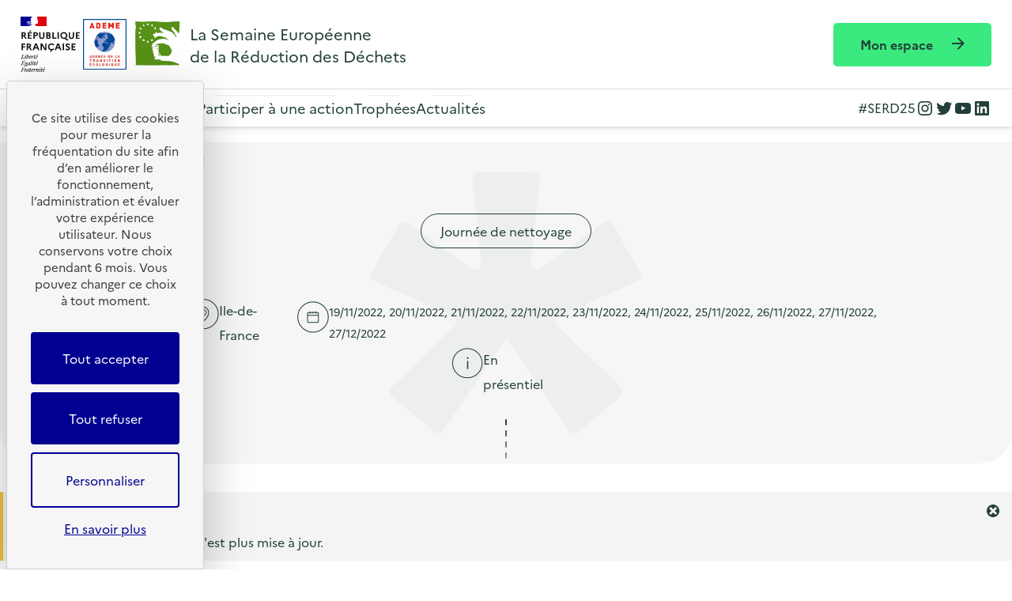

--- FILE ---
content_type: text/javascript; charset=utf-8
request_url: https://serd.ademe.fr/wp-content/cache/min/1/wp-content/themes/ademe-serd/dist/theme/wp-admin.js?ver=1767626172
body_size: 1382
content:
(()=>{var e={854:()=>{document.addEventListener("DOMContentLoaded",(function(){function e(e,t,n){document.querySelectorAll(".counter-wysiwyg").forEach((function(o){var r=o.querySelector("#character-count");if(o.closest(".acf-field").dataset.editorId===n.dataset.editorId){if(!r)return;r.textContent=e,o.style.color=e>t?"red":"green"}}))}"undefined"!=typeof acf&&acf.addAction("ready",(function(){acf.getFields({type:"wysiwyg"}).forEach((function(t){!function(t){var n=parseInt(t.$el.find(".counter-wysiwyg").attr("data-limit-char"),10);"wysiwyg"==t.data.type?acf.addAction("wysiwyg_tinymce_init",(function(t,o,r,i){var a=document.getElementById(o);if(a){var c=function(e){for(;e&&e.parentElement&&!e.matches(".acf-field");)e=e.parentElement;return e}(a);c&&(c.dataset.editorId=o,t.on("change",s),t.on("keydown",(function(e){var o=t.getContent({format:"text"}).length,r=e.keyCode;o>=n&&!(8===r||46===r||r>=37&&r<=40||(e.ctrlKey||e.metaKey)&&65===r)&&e.preventDefault()})),t.on("paste",(function(){setTimeout(s,100)})),t.on("input",s),e(t.getContent({format:"text"}).length,n,c))}function s(){var o=t.getContent({format:"text"}),r=o.length;if(r>n){var i=o.substring(0,n+1);t.setContent(i),r=i.length}e(r,n,c)}})):console.error("Le champ wysiwyg ne contient pas d'éditeur TinyMCE.")}(t)}))}))}))},815:()=>{document.addEventListener("DOMContentLoaded",(function(){const e=document.querySelector(".wp-admin-tool-archiving");if(!e)return;const t=e.querySelector(".wp-admin-tool-archiving__form-submit");function n(e){e.parentNode.parentNode.remove()}t&&t.addEventListener("click",(t=>{t.preventDefault();let o={year:"",post_types:[]};o.year=e.querySelector('.wp-admin-tool-archiving__form [name="archive_year"]').value,e.querySelectorAll('.wp-admin-tool-archiving__form [name="post_types[]"]:checked').forEach((e=>{o.post_types.push(e.value)}));let r=!1;function i(e){r=e;const t=document.getElementById("loading-indicator");t&&t.classList.toggle("is-loading",e)}o.post_types.reduce(((t,r,a,c)=>{const s=a===c.length-1;return t.then((()=>function(t,o,r){return i(!0),fetch(theme_admin_vars.ajax_url,{method:"POST",headers:{"Content-Type":"application/x-www-form-urlencoded"},body:new URLSearchParams({action:"theme_tools_archiving",nonce:theme_admin_vars.nonce,options:JSON.stringify(Object.assign({},o,{post_types:[t],clear_transients:r}))})}).then((e=>e.json())).then((t=>{!function(t){const o=e.querySelector(".wp-admin-tool-archiving__ajax-message");if(!o)return;t.notice;let r="",i='<div class="notice %notice_class%">%message%</div>';r+=" "+(""!=t.notice.type?"notice-"+t.notice.type:""),r+=" "+(!0===t.notice.dismissible?"is-dismissible":"");let a=!0===t.notice.dismissible?'<button type="button" class="notice-dismiss"><span class="screen-reader-text">Dismiss this notice.</span></button>':"";i=i.replace("%notice_class%",r),i=i.replace("%message%",""!=t.notice.message?"<p>"+t.message+a+"</p>":""),o.innerHTML=o.innerHTML+i,o.querySelectorAll(".notice-dismiss").forEach((e=>{e.removeEventListener("click",(e=>n(e.target)))})),o.querySelectorAll(".notice-dismiss").forEach((e=>{e.addEventListener("click",(e=>n(e.target)))}))}(t)})).finally((()=>{i(!1)}))}(r,o,s)))}),Promise.resolve())}))}))}},t={};function n(o){var r=t[o];if(void 0!==r)return r.exports;var i=t[o]={exports:{}};return e[o](i,i.exports,n),i.exports}n.n=e=>{var t=e&&e.__esModule?()=>e.default:()=>e;return n.d(t,{a:t}),t},n.d=(e,t)=>{for(var o in t)n.o(t,o)&&!n.o(e,o)&&Object.defineProperty(e,o,{enumerable:!0,get:t[o]})},n.o=(e,t)=>Object.prototype.hasOwnProperty.call(e,t),(()=>{"use strict";n(854),n(815)})()})()

--- FILE ---
content_type: text/javascript; charset=utf-8
request_url: https://serd.ademe.fr/wp-content/cache/min/1/wp-content/themes/ademe-serd/dist/theme/front.js?ver=1767626172
body_size: 1981
content:
(()=>{"use strict";function e(e,t,n){var i;return function(){var l=this,a=arguments,o=n&&!i;clearTimeout(i),i=setTimeout((function(){i=null,n||e.apply(l,a)}),t),o&&e.apply(l,a)}}class t{constructor(){}hasJS(){let e=document.querySelector("html");e.classList.remove("no-js"),e.classList.add("js")}isNavigationMobile(){return this.compareCssProperty("--who--js--is-navigation-mobile")}getDevice(){return this.compareCssProperty("--who--js--device",["small-mobile","mobile","tablet","small-desktop","desktop","large-desktop"],!1)}compareCssProperty(e,t=["true","false"],n=!0){let i=!1;if(""==e)return i;let l=getComputedStyle(document.querySelector("body")).getPropertyValue(e);var a=l.match(/"(.*?)"/);let o=!1,r="",s=[];if(Array.isArray(t)&&(s=t),s.length>0){for(let e=0;e<a.length;e++){let t=a[e];-1!=s.indexOf(t)&&(o=!0,r=t)}if(o)return n?"true"===r:r}return l||i}watchScrollbarWidth(){const t=()=>{const e=window.innerWidth-document.body.clientWidth;document.body.style.setProperty("--who--js--scrollbar--width",`${e}px`)};t(),window.addEventListener("resize",e(t,250))}enableVHunit(){const t=()=>{let e=.01*window.innerHeight;document.documentElement.style.setProperty("--vh",`${e}px`)};t(),window.addEventListener("resize",e(t,250))}waitingElement=(e="")=>new Promise(((t,n)=>{!function n(i){null===document.querySelector(e)?new Promise((e=>setTimeout(e,100))).then((()=>{n(i+1)})):t(!0)}(0)}))}class n{constructor(){this.init()}init(){var e=jQuery(".cta-social--print");e.length>0&&e.on("click",(function(e){e.preventDefault(),window.print()}));var t=jQuery(".cta-social--link");t.length>0&&t.on("click",(e=>{e.preventDefault();var t=jQuery(e.currentTarget).data("url");this.copy_to_clipboard(t);var n=jQuery(e.currentTarget).data("tooltip"),i=jQuery(e.currentTarget);i.append('<span class="cta-social__tooltip">'+n+"</span>"),setTimeout((function(){i.find(".cta-social__tooltip").remove()}),2e3)}))}copy_to_clipboard(e){var t=jQuery("<input>");jQuery("body").append(t),t.val(e).select(),document.execCommand("copy"),t.remove()}}class i{constructor(){this.header=document.querySelector(".wp-block-theme-header"),this.navigation=this.header.querySelector(".wp-block-theme-header-navigation"),this.toggle=this.header.querySelector(".navigation-toggle"),this.html=document.querySelector("html"),this.is_nav_open=!1,this.is_nav_mobile=!0,this.toggleClickHandler(),this.subMenuClickHandler(),this.watchResizing(),this.timer=0,this.isSticky=!1,this.watchAndStick(),this.watchAndCalculateHeights()}toggleClickHandler(){this.toggle.addEventListener("click",(e=>{this.toggleNavigation(e)}))}toggleNavigation(e){e.preventDefault();let t=e.currentTarget;this.html.classList.contains("has--theme-header-navigation--open")?(this.toggleExpandedAttr(t),this.setBurgerLabel(t,"labelOpening"),this.closeNavigation()):(this.html.classList.add("has--theme-header-navigation--open"),this.toggleExpandedAttr(t),this.setBurgerLabel(t,"labelClosing"),this.is_nav_open=!0),this.calculateHeights()}toggleExpandedAttr(e=null){if(null==e)return;let t="true"===e.getAttribute("aria-expanded")?"false":"true";e.setAttribute("aria-expanded",t)}setBurgerLabel(e=null,t=""){if(null==e)return;let n=Object.assign({},e.dataset);void 0===n[t]&&null===n[t]||(e.querySelector(".navigation-toggle__label").innerHTML=n[t])}closeNavigation(){!0===this.is_nav_open&&(this.html.classList.remove("has--theme-header-navigation--open"),this.is_nav_open=!1)}subMenuClickHandler(){null!==this.navigation&&this.navigation.querySelectorAll(".menu-item-has-children > :is( span, a, .a-mimic )").forEach((e=>{e.addEventListener("click",(e=>{this.toggleSubMenu(e)}))}))}toggleSubMenu(e){e.preventDefault(),e.currentTarget.closest(".menu-item").classList.toggle("has--sub-menu-open")}watchAndCalculateHeights(){const t=()=>{this.calculateHeights()};t(),window.addEventListener("resize",e(t,250))}calculateHeights(){let e=(new t).isNavigationMobile(),n=this.header;e&&(n=n.querySelector(".wp-block-theme-header__top-bar"));let i=n.offsetHeight;document.documentElement.style.setProperty("--who--js--wp-block-theme-header--layout--placeholder--height",`${i}px`);let l=this.header.querySelector(".wp-block-theme-header-mobile-panel").offsetHeight;document.documentElement.style.setProperty("--who--js--wp-block-theme-header--mobile-panel--height",`${l}px`)}watchAndStick(){this.header,window.addEventListener("scroll",(()=>{let e=Date.now();e>this.timer+1e3?(this.timer=e,this.scrollEventCallback()):this.scrollEventCallback()}))}scrollEventCallback(){}watchResizing(){const n=()=>{let e=new t;this.is_nav_mobile=e.isNavigationMobile(),!1===this.is_nav_mobile&&this.closeNavigation()};n(),window.addEventListener("resize",e(n,250))}}class l{constructor(){this.bindEvent()}bindEvent(){document.addEventListener("click",(function(e){let t=e.target,n=null,i=!1;t.classList.contains("theme-notice__button--close")&&(i=!0),i&&(n=t.closest(".theme-notice")),i&&n&&n.parentNode.removeChild(n)}))}}class a{constructor(e=document.querySelectorAll("a:not(.is-card-link)")){this.links=e,this.newTabText="ouverture dans une nouvelle fenêtre",this.externalLinkText="lien externe"}addAdditionnalText(e="title-attr"){this.links.forEach((e=>{let t="";t=""!==e.title.trim()?e.title:e.text;let n=[];this.linkIsExternal(e)&&n.push(this.externalLinkText),"_blank"!=e.target&&"blank"!=e.target&&"blanck"!=e.target||n.push(this.newTabText),n.length>0&&(t+=" ("+n.join(", ")+")"),e.title=t.trim()}))}linkIsExternal(e){return e.host!==window.location.host}}window.addEventListener("DOMContentLoaded",(e=>{let o=new t;o.hasJS(),o.watchScrollbarWidth(),o.enableVHunit(),new i,new l,new a(document.querySelectorAll(".body-inner-container a:not(.is-card-link)")).addAdditionnalText(),new n,jQuery(window).scroll((function(){jQuery(this).scrollTop()>300?jQuery("#back-to-top").fadeIn(500):jQuery("#back-to-top").fadeOut(500)})),jQuery("#back-to-top").click((function(e){return e.preventDefault(),jQuery("html, body").animate({scrollTop:0},500),!1})),document.addEventListener("keydown",(e=>{"Escape"===e.key&&document.activeElement.blur()}));const r=window.location.hostname;document.querySelectorAll("a").forEach((e=>{e.hostname&&e.hostname!==r&&e.classList.add("external-link")}))}))})()

--- FILE ---
content_type: text/javascript; charset=utf-8
request_url: https://serd.ademe.fr/wp-content/cache/min/1/wp-content/themes/ademe-serd/dist/theme/actions-form.js?ver=1767626172
body_size: 491
content:
(()=>{var e={886:()=>{window.addEventListener("DOMContentLoaded",(e=>{var t=document.querySelector(".actions-filters__form"),r=document.querySelector('.actions-filters__form button[type="submit"]');t&&r&&r.addEventListener("click",(function(e){e.preventDefault();var r=new URL(window.location.href),a=(r.searchParams,r.pathname.replace(/\/page\/\d+\//,"/"));history.replaceState(null,"",a+r.search),t.submit()})),setTimeout((function(){jQuery(".acf-field-wysiwyg.is-required .acf-label label").each((function(){jQuery(this).find(".js-transformation").length||jQuery(this).contents().first().after(' <span class="js-transformation acf-required-label">(obligatoire)</span>')}))}),1e3)}))}},t={};function r(a){var n=t[a];if(void 0!==n)return n.exports;var o=t[a]={exports:{}};return e[a](o,o.exports,r),o.exports}r.n=e=>{var t=e&&e.__esModule?()=>e.default:()=>e;return r.d(t,{a:t}),t},r.d=(e,t)=>{for(var a in t)r.o(t,a)&&!r.o(e,a)&&Object.defineProperty(e,a,{enumerable:!0,get:t[a]})},r.o=(e,t)=>Object.prototype.hasOwnProperty.call(e,t),(()=>{"use strict";r(886)})()})()